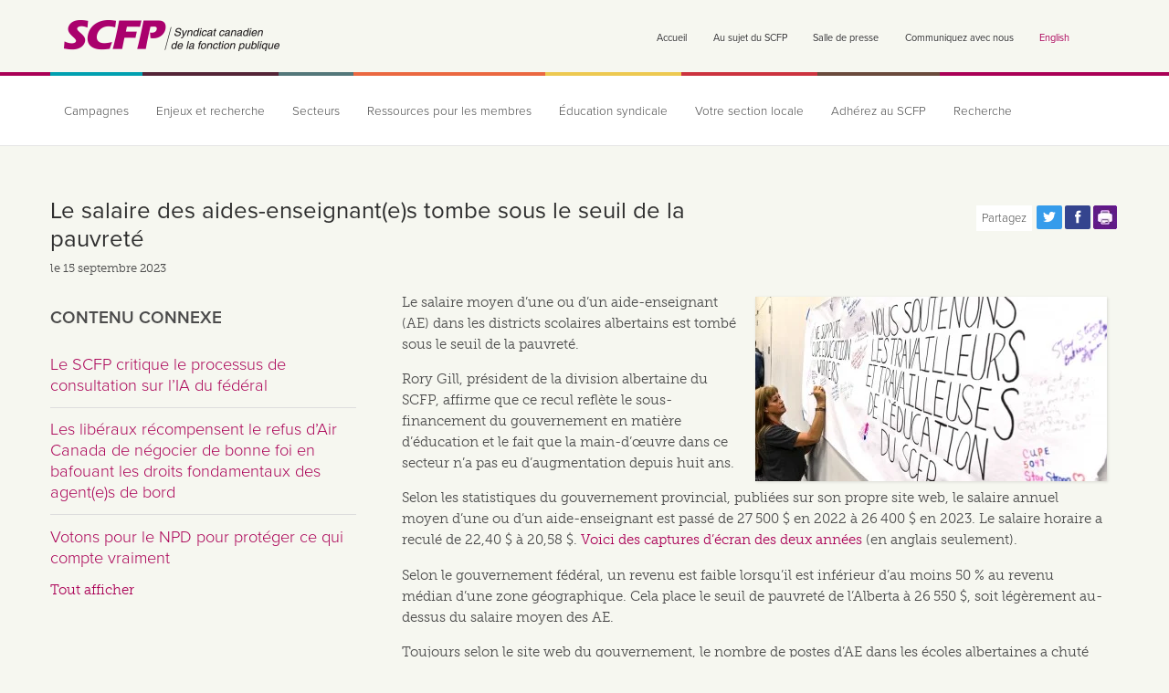

--- FILE ---
content_type: text/plain
request_url: https://www.google-analytics.com/j/collect?v=1&_v=j102&a=758560887&t=pageview&_s=1&dl=https%3A%2F%2Fscfp.ca%2Fle-salaire-des-aides-enseignantes-tombe-sous-le-seuil-de-la-pauvrete%3Futm_medium%3Drss&dp=%2Fle-salaire-des-aides-enseignantes-tombe-sous-le-seuil-de-la-pauvrete&ul=en-us%40posix&dt=Le%20salaire%20des%20aides-enseignant(e)s%20tombe%20sous%20le%20seuil%20de%20la%20pauvret%C3%A9%20%7C%20Syndicat%20canadien%20de%20la%20fonction%20publique&sr=1280x720&vp=1280x720&_u=YEBAAAABAAAAAC~&jid=2085026963&gjid=2132765532&cid=104503215.1768356130&tid=UA-50328318-1&_gid=280292266.1768356130&_r=1&_slc=1&gtm=45He61c1n71P65QHRv6523766za200zd6523766&cg1=Article&cg3=20230915&cg4=marcher&cg5=43%20Conseils%20scolaires%2049%20Actions%20politiques%20&cd1=marcher&cd2=basic_page&cd3=23%20Text%20&cd4=112%20Salle%20de%20presse%20&cd6=1694797739&cd7=43%20Conseils%20scolaires%2049%20Actions%20politiques%20&cd8=117%20Article%20&gcd=13l3l3l3l1l1&dma=0&tag_exp=103116026~103200004~104527907~104528500~104684208~104684211~105391253~115616985~115938465~115938468~116682877~117041587&z=594164389
body_size: -448
content:
2,cG-VE0VT6W52V